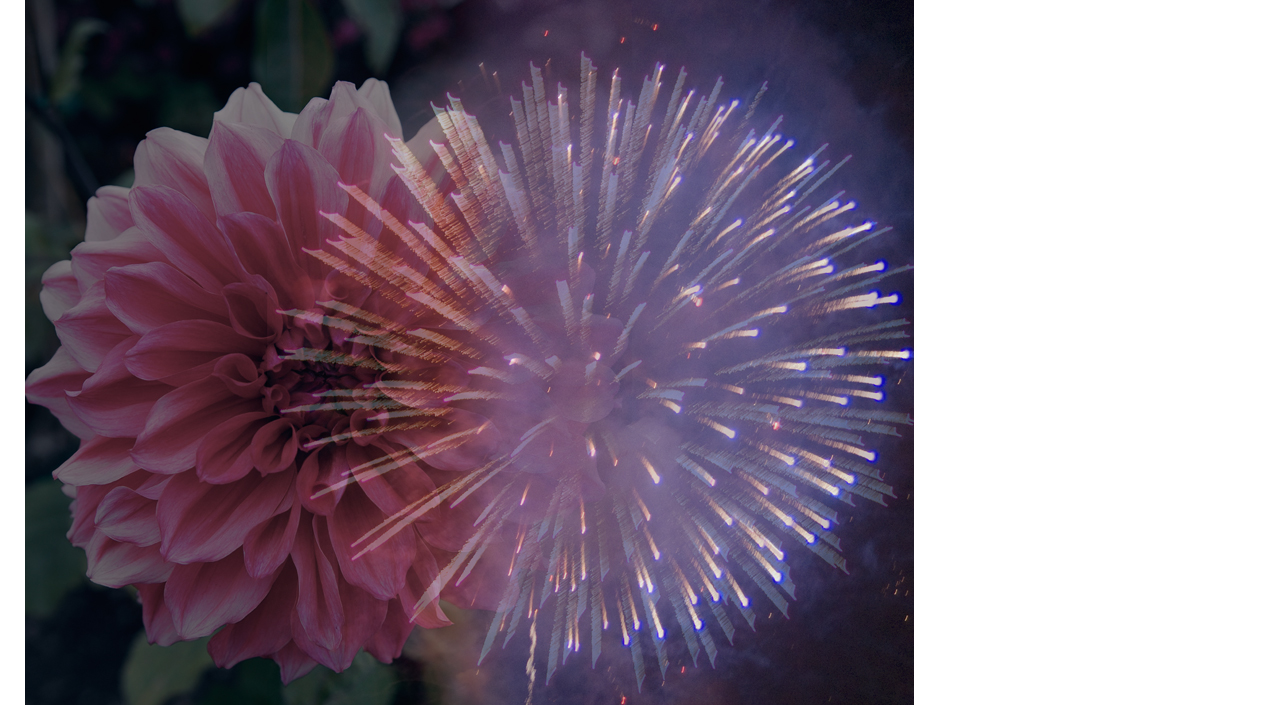

--- FILE ---
content_type: text/html
request_url: http://barbarastrasen.com/HTML%20940x705/590-DigitalArt-HTML/617-Flower-Fireworks.html
body_size: 260
content:
<html>
<head>
<title>617-Flower Fireworks</title>
<meta http-equiv="Content-Type" content="text/html; charset=iso-8859-1">
</head>
<body bgcolor="#FFFFFF" leftmargin="0" topmargin="0" marginwidth="0" marginheight="0">
<!-- Save for Web Slices (617-Flower Fireworks.psd) -->
<img src="images/617-Flower-Fireworks.jpg" width="940" height="705" alt="">
<!-- End Save for Web Slices -->
</body>
</html>